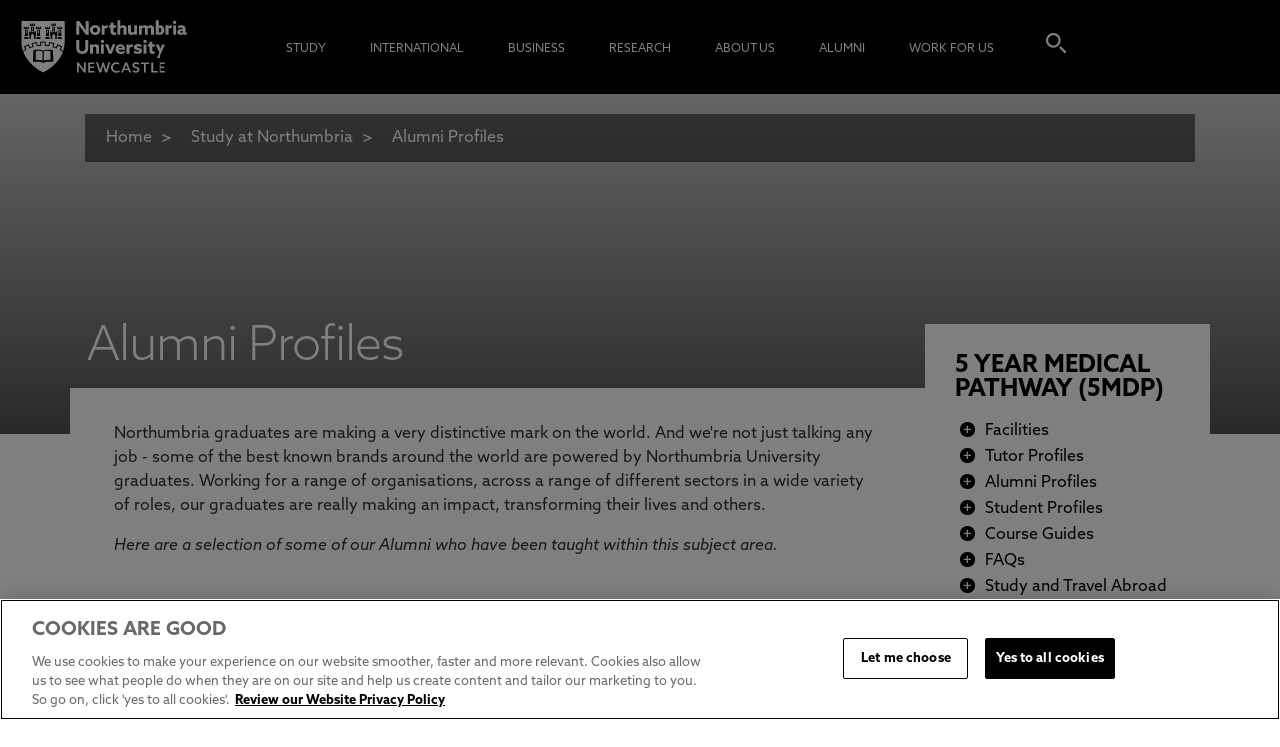

--- FILE ---
content_type: application/javascript
request_url: https://assets.pixlee.com/assets/pixlee_events.js
body_size: 16502
content:
if("object"==typeof PixleeTrackingPixel&&PixleeTrackingPixel.pixleeAnalyticsIncluded)console.log("Pixlee Analytics already included in page");else{var consentToTracking=function(){return document.cookie.indexOf("EU_COOKIE_LAW_CONSENT=false")<0&&document.cookie.indexOf("EU_COOKIE_LAW_CONSENT_legacy=false")<0};PixleeTrackingPixel={pixleeAnalyticsIncluded:!0};var Pixlee_Analytics=function(e,n,t){function i(){this._listeners={}}function r(){var e=navigator.userAgent.toLowerCase();return-1!=e.indexOf("msie")&&parseInt(e.split("msie")[1])}function a(e){var n={excludes:{fonts:!0,fontsFlash:!0,webgl:!0,webglVendorAndRenderer:!0,plugins:!0,audio:!0}};setTimeout((function(){try{PixleeTrackingPixel.Fingerprint2.get(n,(function(n){var t=n.map((function(e){return e.value}));PixleeTrackingPixel.fingerprint=PixleeTrackingPixel.Fingerprint2.x64hash128(t.join(""),31),PixleeTrackingPixel.trackUA=Math.abs(P(PixleeTrackingPixel.fingerprint))%100<10,e()}))}catch(n){e()}}),0)}function o(){w("pixlee_analytics_cookie")?(v(L),v(R),v(D)):v(E,[T(L),T(R),T(D)])}var s=e,c=10,l=1e4,u=1e3,d=!1,f=0,g=0,h="number"==typeof n?n:30,p=null!==n&&"object"==typeof n?n:void 0;window.pixleeDisableLegacyCookie=t||!1,"undefined"!=typeof Sentry&&Sentry.SDK_VERSION&&Sentry.SDK_VERSION.startsWith("6")&&void 0===window.pixSentry&&(window.pixSentry=new Sentry.BrowserClient({dsn:"https://f2c63857ff3d4d609f3011523e5933d5@sentry.io/12047",ignoreErrors:[/{\"name\":\"Error executing guarded function\",\"message\":\"Unable to get property \'origin\' of undefined or null reference\"}/,/{\"name\":\"Error executing guarded function\",\"message\":\"i is undefined\"}/,/widget url is undefined or empty/,/onMessage is not a function/,/The operation is insecure/,/is not a function \(evaluating/,/Unable to get property \'appendChild\' of undefined or null reference/,/currentAlbum is undefined/,/attempted to read protected variable/,/postMessage is not a function/,/Object doesn\'t support this property or method/,/FastClick is not defined/,/variable: FastClick/,/\$ is not defined/,/Cannot call method \"get\" of undefined/,/Cannot find function addEventListener in object/,/find variable: \$/,/but instead had type object/,/property or method \'postMessage\'/,/\'FastClick\' is undefined/,/NS_ERROR_FAILURE:/,/\'$\' is undefined/,/Access is denied/,/\'undefined\' is not a function/,/\'console\' is undefined/,/function miss failed/,/Invalid calling object/,/Out of memory/,/undefined is not an object/,/Error: Unspecified error/,/global jQuery object was not available/,/The operation was aborted/,/Illegal invocation/,/The play() request was interrupted by a call to pause()/,/The request is not allowed by the user agent or the platform in the current context/,/Non-Error promise rejection captured with/,/find variable: disableLegacyCookie/],denyUrls:[/pdp\.test/,/widget\.test/,/codepen/]}));var m=function(e,n){"undefined"!=typeof console&&console.log(e),void 0!==window.pixSentry&&(n=n||"",window.pixSentry.captureException(e,{tags:{source:"Pixlee Events"},extra:{objectBody:n}}))},v=function(e,n){try{e.apply(this,n)}catch(n){var t={functionName:e.name};m(n,t)}},T=function(e,n){return function(t){try{var i=[];n&&(i=i.concat(n)),t&&i.push(t),e.apply(this,i)}catch(n){var r=new Error(JSON.stringify({name:"Error executing guarded function",message:n.message}));m(r,e.name)}}},x=function(e,n,t){var i;if(t){var r=new Date;r.setTime(r.getTime()+24*t*60*60*1e3),i="; expires="+r.toGMTString()}else i="";var a="="+n+i+"; path=/; domain="+window.location.host.replace("www","");document.cookie=e+a+"SameSite=None; Secure",window.pixleeDisableLegacyCookie||(document.cookie=e+"_legacy"+a)},w=function(e){var n=document.cookie.split(";");return y(e,n)||y(e+"_legacy",n)},y=function(e,n){for(var t=0;t<n.length;t++){var i=n[t].substr(0,n[t].indexOf("=")),r=n[t].substr(n[t].indexOf("=")+1);if((i=i.replace(/^\s+|\s+$/g,""))==e)try{return JSON.parse(decodeURIComponent(decodeURIComponent(r)))}catch(e){var a=new Error(JSON.stringify({name:"Failed to fetch Pixlee cookie",message:e.message}));return m(a),!1}}return!1},S=function(e,n,t){if(t){var i=t.origin||t.originalEvent.origin;if(!(-1===i.indexOf("pixlee.co")&&-1===i.indexOf("pxlecdn.com")||void 0===t.data||"function"==typeof t.data.indexOf&&-1===t.data.indexOf("pixlee_distinct_user_hash"))){"function"==typeof t.data.indexOf&&0===t.data.indexOf("[object ")&&void 0!==window.pixSentry&&window.pixSentry.captureMessage("PixleeDUH was a serialised JavaScript object, instead of valid JSON.",{level:"warning",fingerprint:["receivePixleeDUH","serialised-JS"],extra:{eventData:t.data}});try{var r=JSON.parse(t.data)}catch(e){new Error(JSON.stringify({name:"Error Parsing Event data",message:e.message}));return}if("pixlee_distinct_user_hash"===r.function){var a=r.value;!1===w("pixlee_analytics_cookie")&&v(x,["pixlee_analytics_cookie",encodeURIComponent(JSON.stringify({CURRENT_PIXLEE_USER_ID:a})),h]),e&&v(e),n&&v(n)}}}},E=function(e,n){var t=document.createElement("iframe");t.style.display="none",t.src="https://photos.pixlee.co/getDUH",document.body.appendChild(t),window.addEventListener("message",T(S,[e,n]),!1)},C=function(e,n){if(void 0!==p&&void 0!==p.siteKey){var t=w("pixlee_analytics_cookie"),i=null;t&&t.CURRENT_PIXLEE_USER_ID&&(i=t.CURRENT_PIXLEE_USER_ID);var r={et:e,pixduh:i,sk:p.siteKey,ep:n};if(PixleeTrackingPixel.queueEvent)PixleeTrackingPixel.queueEvent(r);else{var a="widgets.turnto.com";"qa"===p.env?a="qa-widgets.turntodev.com":"eu"===p.region&&(a="widgets.turnto.eu");var o=document.createElement("script");o.type="text/javascript",o.src="https://"+a+"/v5/widgets/px/sfw_events.js",o.onload=function(){void 0!==PixleeTrackingPixel&&PixleeTrackingPixel.queueEvent(r)};var s=document.getElementsByTagName("head")[0];s?s.appendChild(o):document.body.appendChild(o)}}};i.prototype={constructor:i,on:function(e,n){void 0===this._listeners[e]&&(this._listeners[e]=[]),this._listeners[e].push(n)},trigger:function(e,n){if(consentToTracking()&&"string"==typeof e){if((e={type:e}).target||(e.target=this),!e.type)throw new Error("Event object missing 'type' property.");if(this._listeners[e.type]instanceof Array)for(var t=this._listeners[e.type],i=0,r=t.length;i<r;i++)t[i].call(this,n)}},off:function(e,n){if(this._listeners[e]instanceof Array)for(var t=this._listeners[e],i=0,r=t.length;i<r;i++)if(t[i]===n){t.splice(i,1);break}}},this.events=new i;var A=function(e){return 0==e||""==e||null==e||"undefined"==e||null==e||NaN==e||"null"==e||"false"==e||0==e||"0"==e},P=function(e){var n=0;if(0==e.length)return n;for(var t=0;t<e.length;t++)char=e.charCodeAt(t),n=(n<<5)-n+char,n|=0;return n};this.post=function(e,n){if(8==r()||9==r())return!1;if(!s)return!1;var t,i=w("pixlee_analytics_cookie");n||(n={}),PixleeTrackingPixel.fingerprint&&(n.fingerprint=PixleeTrackingPixel.fingerprint),!n.uid&&i&&i.CURRENT_PIXLEE_USER_ID&&(n.uid=i.CURRENT_PIXLEE_USER_ID),n.parentURL=document.location.href,n.pixleeEventsVersion="2.0.0",s&&(n.API_KEY=s),A(n.API_KEY)||A(n.uid)&&A(n.fingerprint)||((t=window.XMLHttpRequest?new XMLHttpRequest:new ActiveXObject("Microsoft.XMLHTTP")).open("POST",e,!0),t.setRequestHeader("Content-type","application/json"),t.send(JSON.stringify(n)))};var k=this,b={host:"https://inbound-analytics.pixlee.com","converted-photo":function(){return this.host+"/events/conversion"},"link:id":function(){return this.host+"/events/linkID"},"add:to:cart":function(){return this.host+"/events/addToCart"},"remove:from:cart":function(){return this.host+"/events/removeFromCart"},"checkout:start":function(){return this.host+"/events/checkoutStart"},"opened:widget":function(){return this.host+"/events/openedWidget"},"widget:visible":function(){return this.host+"/events/widgetVisible"},"opened:lightbox":function(){return this.host+"/events/openedLightbox"},"action:clicked":function(){return this.host+"/events/actionClicked"},"load:more":function(){return this.host+"/events/loadMore"},"nav:left":function(){return this.host+"/events/navLeft"},"nav:right":function(){return this.host+"/events/navRight"},"user:active":function(){return this.host+"/events/userActive"},"shopify:cart":function(){return this.host+"/events/shopifyCart"},"tag:by:email":function(){return this.host+"/events/tagByEmail"},"record:duh":function(){return this.host+"/events/recordDUH"},"link:tracking:click:received":function(){return this.host+"/events/linkTrackingClick"}};this.events.on("add:to:cart",(function(e){v(k.post,[b["add:to:cart"](),e]),void 0!==p&&v(C,["add-to-cart",e])})),this.events.on("link:id",(function(e){v(k.post,[b["link:id"](),e])})),this.events.on("remove:from:cart",(function(e){v(k.post,[b["remove:from:cart"](),e])})),this.events.on("checkout:start",(function(e){v(k.post,[b["checkout:start"](),e])})),this.events.on("converted:photo",(function(e){v(k.post,[b["converted-photo"](),e]),void 0!==p&&v(C,["order",e])})),this.events.on("opened:widget",(function(e){v(k.post,[b["opened:widget"](),e])})),this.events.on("widget:visible",(function(e){v(k.post,[b["widget:visible"](),e])})),this.events.on("opened:lightbox",(function(e){v(k.post,[b["opened:lightbox"](),e])})),this.events.on("action:clicked",(function(e){v(k.post,[b["action:clicked"](),e])})),this.events.on("load:more",(function(e){v(k.post,[b["load:more"](),e])})),this.events.on("nav:left",(function(e){v(k.post,[b["nav:left"](),e])})),this.events.on("nav:right",(function(e){v(k.post,[b["nav:right"](),e])})),this.events.on("user:active",(function(e){v(k.post,[b["user:active"](),e])})),this.events.on("shopify:cart",(function(e){v(k.post,[b["shopify:cart"](),e])})),this.events.on("tag:by:email",(function(e){v(k.post,[b["tag:by:email"](),e])})),this.events.on("record:duh",(function(e){v(k.post,[b["record:duh"](),e])})),this.events.on("link:tracking:click:received",(function(e){v(k.post,[b["link:tracking:click:received"](),e])}));var O=function(e){var n=["img","span","button","a"],t=[];t.push(e.target.parentElement),t.concat(e.target.childNodes);for(var i=0;i<t.length;i++){try{var r="";A(t[i])||(r=t[i].tagName)}catch(e){new Error(JSON.stringify({name:"Failed to find non-bounce interaction element",message:e.message}));continue}if(!A(r)&&-1!==n.indexOf(r.toLowerCase())){var a=w("pixlee_analytics_cookie");a.BOUNCED=!1,v(x,["pixlee_analytics_cookie",encodeURIComponent(JSON.stringify(a)),h]),window.removeEventListener("click",PixleeTrackingPixel.captureNonBounceRef);break}}},B=function(){if(PixleeTrackingPixel.ifvisible.now()){var e=w("pixlee_analytics_cookie");e.TIME_SPENT=parseInt(PixleeTrackingPixel.TimeMe.getTimeOnCurrentPageInSeconds()),v(x,["pixlee_analytics_cookie",encodeURIComponent(JSON.stringify(e)),h])}},_=function(){if(PixleeTrackingPixel.ifvisible.now()){var e=Date.now()/1e3-g;if(PixleeTrackingPixel.trackUA&&(0===f||e/Math.pow(f,2)>=10)){var n=w("pixlee_analytics_cookie");if(A(n.TIME_SPENT))return;var t={timeSpent:n.TIME_SPENT,bounced:n.BOUNCED};this.events.trigger("user:active",t),f+=1,PixleeTrackingPixel.TimeMe.resetAllRecordedPageTimes(),PixleeTrackingPixel.TimeMe.startTimer(),n.TIME_SPENT=0,v(x,["pixlee_analytics_cookie",encodeURIComponent(JSON.stringify(n)),h])}}},I=function(){if(!d){d=!0;var e=this;g=Date.now()/1e3,PixleeTrackingPixel.TimeMe.setIdleDurationInSeconds(c),PixleeTrackingPixel.TimeMe.initialize(),_.call(e),PixleeTrackingPixel.captureNonBounceRef=T(O.bind(e)),window.addEventListener("click",PixleeTrackingPixel.captureNonBounceRef),window.setInterval(B.bind(e),u),PixleeTrackingPixel.ifvisible.on("wakeup",_.bind(e)),window.setInterval(_.bind(e),l)}},M=function(e){if(""!==e&&null!=e){e=e.replace(/[[]/,"\\[").replace(/[\]]/,"\\]");var n=new RegExp("[\\?&]"+e+"=([^&#]*)").exec(location.search);return null===n?"":decodeURIComponent(n[1].replace(/\+/g," "))}var t=location.href.split("/");return t[t.length-1]},L=function(){A(PixleeTrackingPixel.ifvisible)||A(PixleeTrackingPixel.TimeMe)?console.log("Missing ifvisible / timeme libraries"):PixleeTrackingPixel.ifvisible.now("active")?I.call(this):PixleeTrackingPixel.ifvisible.on("wakeup",I.bind(this))}.bind(this),R=function(){if(-1!==window.location.href.indexOf("pixlee_source=email")){if(window.Pixlee&&window.Pixlee.taggedByEmail||PixleeTrackingPixel&&PixleeTrackingPixel.taggedByEmail)return;this.events.trigger("tag:by:email",{}),PixleeTrackingPixel.taggedByEmail=!0}}.bind(this),D=function(){if(-1!==window.location.href.indexOf("pixlee_campaign_influencer_link_id=")){if(window.Pixlee&&window.Pixlee.linkTrackingClick||PixleeTrackingPixel&&PixleeTrackingPixel.linkTrackingClick)return;this.events.trigger("link:tracking:click:received",{pixlee_influencer_id:M("pixlee_influencer_id"),pixlee_campaign_id:M("pixlee_campaign_id"),pixlee_campaign_influencer_id:M("pixlee_campaign_influencer_id"),pixlee_campaign_influencer_link_id:M("pixlee_campaign_influencer_link_id")}),PixleeTrackingPixel.linkTrackingClick=!0}}.bind(this);PixleeTrackingPixel.pixleeAnalyticsInvoked?console.log("Pixlee Analytics already invoked"):(PixleeTrackingPixel.pixleeAnalyticsInvoked=!0,"complete"===document.readyState&&consentToTracking()?a(o):window.addEventListener("load",(function(){consentToTracking()&&a(o)})))}}(function(){var e;e=function(){var e,n,t,i,r,a,o,s,c,l,u,d,f,g,h,p;return s={},t=document,l=!1,u="active",a=6e4,r=!1,h={},g="__ceGUID",n={add:function(e,n,t){return e[g]=void 0,e[g]||(e[g]="ifvisible.object.event.identifier"),h[e[g]]||(h[e[g]]={}),h[e[g]][n]||(h[e[g]][n]=[]),h[e[g]][n].push(t)},remove:function(e,n,t){var i,r,a,o,s;if(t){if(e[g]&&h[e[g]]&&h[e[g]][n])for(r=a=0,o=(s=h[e[g]][n]).length;a<o;r=++a)if((i=s[r])===t)return h[e[g]][n].splice(r,1),i}else if(e[g]&&h[e[g]]&&h[e[g]][n])return delete h[e[g]][n]},fire:function(e,n,t){var i,r,a,o,s;if(e[g]&&h[e[g]]&&h[e[g]][n]){for(s=[],r=0,a=(o=h[e[g]][n]).length;r<a;r++)i=o[r],s.push(i(t||{}));return s}}},p=!1,e=function(e,n,t){return p||(p=e.addEventListener?function(e,n,t){return e.addEventListener(n,t,!1)}:e.attachEvent?function(e,n,t){return e.attachEvent("on"+n,t,!1)}:function(e,n,t){return e["on"+n]=t}),p(e,n,t)},o=function(){var e,n,i,r,a;for(r=void 0,a=3,i=t.createElement("div"),e=i.getElementsByTagName("i"),n=function(){return i.innerHTML="<!--[if gt IE "+ ++a+"]><i></i><![endif]-->",e[0]};n(););return a>4?a:r}(),i=!1,f=void 0,void 0!==t.hidden?(i="hidden",f="visibilitychange"):void 0!==t.mozHidden?(i="mozHidden",f="mozvisibilitychange"):void 0!==t.msHidden?(i="msHidden",f="msvisibilitychange"):void 0!==t.webkitHidden&&(i="webkitHidden",f="webkitvisibilitychange"),d=function(){var n,i;return n=[],(i=function(){return n.map(clearTimeout),"active"!==u&&s.wakeup(),r=+new Date,n.push(setTimeout((function(){if("active"===u)return s.idle()}),a))})(),e(t,"mousemove",i),e(t,"keyup",i),e(t,"touchstart",i),e(window,"scroll",i),s.focus(i),s.wakeup(i)},initVisibility=function(){return t[i]?s.blur():s.focus()},c=function(){var n;return!!l||(!1===i?(n="blur",o<9&&(n="focusout"),e(window,n,(function(){return s.blur()})),e(window,"focus",(function(){return s.focus()}))):e(t,f,initVisibility,!1),l=!0,d(),initVisibility())},s={setIdleDuration:function(e){return a=1e3*e},getIdleDuration:function(){return a},getIdleInfo:function(){var e,n;return e=+new Date,n={},"idle"===u?(n.isIdle=!0,n.idleFor=e-r,n.timeLeft=0,n.timeLeftPer=100):(n.isIdle=!1,n.idleFor=e-r,n.timeLeft=r+a-e,n.timeLeftPer=(100-100*n.timeLeft/a).toFixed(2)),n},focus:function(e){return"function"==typeof e?this.on("focus",e):(u="active",n.fire(this,"focus"),n.fire(this,"wakeup"),n.fire(this,"statusChanged",{status:u})),this},blur:function(e){return"function"==typeof e?this.on("blur",e):(u="hidden",n.fire(this,"blur"),n.fire(this,"idle"),n.fire(this,"statusChanged",{status:u})),this},idle:function(e){return"function"==typeof e?this.on("idle",e):(u="idle",n.fire(this,"idle"),n.fire(this,"statusChanged",{status:u})),this},wakeup:function(e){return"function"==typeof e?this.on("wakeup",e):(u="active",n.fire(this,"wakeup"),n.fire(this,"statusChanged",{status:u})),this},on:function(e,t){return c(),n.add(this,e,t),this},off:function(e,t){return c(),n.remove(this,e,t),this},onEvery:function(e,n){var t,i;return c(),t=!1,n&&(i=setInterval((function(){if("active"===u&&!1===t)return n()}),1e3*e)),{stop:function(){return clearInterval(i)},pause:function(){return t=!0},resume:function(){return t=!1},code:i,callback:n}},now:function(e){return c(),u===(e||"active")}}},this.ifvisible=e()}).call(PixleeTrackingPixel),function(){var e,n;n=function(e){var n={startStopTimes:{},idleTimeout:60,currentPageName:"default-page-name",getIfVisibleHandle:function(){if("object"==typeof e)return e;throw"undefined"!=typeof console&&console.log("Required dependency (ifvisible.js) not found.  Make sure it has been included."),{name:"MissingDependencyException",message:"Required dependency (ifvisible.js) not found.  Make sure it has been included."}},startTimer:function(){var e=n.currentPageName;if(void 0===n.startStopTimes[e])n.startStopTimes[e]=[];else{var t=n.startStopTimes[e],i=t[t.length-1];if(void 0!==i&&void 0===i.stopTime)return}n.startStopTimes[e].push({startTime:new Date,stopTime:void 0})},stopTimer:function(){var e=n.currentPageName,t=n.startStopTimes[e];void 0!==t&&0!==t.length&&void 0===t[t.length-1].stopTime&&(t[t.length-1].stopTime=new Date)},getTimeOnCurrentPageInSeconds:function(){return n.getTimeOnPageInSeconds(n.currentPageName)},getTimeOnPageInSeconds:function(e){var t=n.startStopTimes[e];if(void 0!==t){for(var i=0,r=0;r<t.length;r++){var a=t[r].startTime,o=t[r].stopTime;void 0===o&&(o=new Date),i+=(o-a)/1e3}return Number(i)}},getTimeOnAllPagesInSeconds:function(){for(var e=[],t=Object.keys(n.startStopTimes),i=0;i<t.length;i++){var r=t[i],a=n.getTimeOnPageInSeconds(r);e.push({pageName:r,timeOnPage:a})}return e},setIdleDurationInSeconds:function(e){var t=parseFloat(e);if(!1!==isNaN(t))throw{name:"InvalidDurationException",message:"An invalid duration time ("+e+") was provided."};n.getIfVisibleHandle().setIdleDuration(t),n.idleTimeout=t},setCurrentPageName:function(e){n.currentPageName=e},resetRecordedPageTime:function(e){delete n.startStopTimes[e]},resetAllRecordedPageTimes:function(){for(var e=Object.keys(n.startStopTimes),t=0;t<e.length;t++)n.resetRecordedPageTime(e[t])},listenForVisibilityEvents:function(){n.getIfVisibleHandle().on("blur",(function(){n.stopTimer()})),n.getIfVisibleHandle().on("focus",(function(){n.startTimer()})),n.getIfVisibleHandle().on("idle",(function(){n.idleTimeout>0&&n.stopTimer()})),n.getIfVisibleHandle().on("wakeup",(function(){n.idleTimeout>0&&n.startTimer()}))},initialize:function(){n.listenForVisibilityEvents(),n.startTimer()}};return n},void 0!==(e=this).TimeMe||(e.TimeMe=n(e.ifvisible))}.call(PixleeTrackingPixel),function(e,n,t){"use strict";PixleeTrackingPixel["Fingerprint2"]=t()}(0,0,(function(){"use strict";void 0===Array.isArray&&(Array.isArray=function(e){return"[object Array]"===Object.prototype.toString.call(e)});var e=function(e,n){e=[e[0]>>>16,65535&e[0],e[1]>>>16,65535&e[1]],n=[n[0]>>>16,65535&n[0],n[1]>>>16,65535&n[1]];var t=[0,0,0,0];return t[3]+=e[3]+n[3],t[2]+=t[3]>>>16,t[3]&=65535,t[2]+=e[2]+n[2],t[1]+=t[2]>>>16,t[2]&=65535,t[1]+=e[1]+n[1],t[0]+=t[1]>>>16,t[1]&=65535,t[0]+=e[0]+n[0],t[0]&=65535,[t[0]<<16|t[1],t[2]<<16|t[3]]},n=function(e,n){e=[e[0]>>>16,65535&e[0],e[1]>>>16,65535&e[1]],n=[n[0]>>>16,65535&n[0],n[1]>>>16,65535&n[1]];var t=[0,0,0,0];return t[3]+=e[3]*n[3],t[2]+=t[3]>>>16,t[3]&=65535,t[2]+=e[2]*n[3],t[1]+=t[2]>>>16,t[2]&=65535,t[2]+=e[3]*n[2],t[1]+=t[2]>>>16,t[2]&=65535,t[1]+=e[1]*n[3],t[0]+=t[1]>>>16,t[1]&=65535,t[1]+=e[2]*n[2],t[0]+=t[1]>>>16,t[1]&=65535,t[1]+=e[3]*n[1],t[0]+=t[1]>>>16,t[1]&=65535,t[0]+=e[0]*n[3]+e[1]*n[2]+e[2]*n[1]+e[3]*n[0],t[0]&=65535,[t[0]<<16|t[1],t[2]<<16|t[3]]},t=function(e,n){return 32===(n%=64)?[e[1],e[0]]:n<32?[e[0]<<n|e[1]>>>32-n,e[1]<<n|e[0]>>>32-n]:(n-=32,[e[1]<<n|e[0]>>>32-n,e[0]<<n|e[1]>>>32-n])},i=function(e,n){return 0===(n%=64)?e:n<32?[e[0]<<n|e[1]>>>32-n,e[1]<<n]:[e[1]<<n-32,0]},r=function(e,n){return[e[0]^n[0],e[1]^n[1]]},a=function(e){return e=r(e,[0,e[0]>>>1]),e=n(e,[4283543511,3981806797]),e=r(e,[0,e[0]>>>1]),e=n(e,[3301882366,444984403]),e=r(e,[0,e[0]>>>1])},o=function(o,s){s=s||0;for(var c=(o=o||"").length%16,l=o.length-c,u=[0,s],d=[0,s],f=[0,0],g=[0,0],h=[2277735313,289559509],p=[1291169091,658871167],m=0;m<l;m+=16)f=[255&o.charCodeAt(m+4)|(255&o.charCodeAt(m+5))<<8|(255&o.charCodeAt(m+6))<<16|(255&o.charCodeAt(m+7))<<24,255&o.charCodeAt(m)|(255&o.charCodeAt(m+1))<<8|(255&o.charCodeAt(m+2))<<16|(255&o.charCodeAt(m+3))<<24],g=[255&o.charCodeAt(m+12)|(255&o.charCodeAt(m+13))<<8|(255&o.charCodeAt(m+14))<<16|(255&o.charCodeAt(m+15))<<24,255&o.charCodeAt(m+8)|(255&o.charCodeAt(m+9))<<8|(255&o.charCodeAt(m+10))<<16|(255&o.charCodeAt(m+11))<<24],f=n(f,h),f=t(f,31),f=n(f,p),u=r(u,f),u=t(u,27),u=e(u,d),u=e(n(u,[0,5]),[0,1390208809]),g=n(g,p),g=t(g,33),g=n(g,h),d=r(d,g),d=t(d,31),d=e(d,u),d=e(n(d,[0,5]),[0,944331445]);switch(f=[0,0],g=[0,0],c){case 15:g=r(g,i([0,o.charCodeAt(m+14)],48));case 14:g=r(g,i([0,o.charCodeAt(m+13)],40));case 13:g=r(g,i([0,o.charCodeAt(m+12)],32));case 12:g=r(g,i([0,o.charCodeAt(m+11)],24));case 11:g=r(g,i([0,o.charCodeAt(m+10)],16));case 10:g=r(g,i([0,o.charCodeAt(m+9)],8));case 9:g=r(g,[0,o.charCodeAt(m+8)]),g=n(g,p),g=t(g,33),g=n(g,h),d=r(d,g);case 8:f=r(f,i([0,o.charCodeAt(m+7)],56));case 7:f=r(f,i([0,o.charCodeAt(m+6)],48));case 6:f=r(f,i([0,o.charCodeAt(m+5)],40));case 5:f=r(f,i([0,o.charCodeAt(m+4)],32));case 4:f=r(f,i([0,o.charCodeAt(m+3)],24));case 3:f=r(f,i([0,o.charCodeAt(m+2)],16));case 2:f=r(f,i([0,o.charCodeAt(m+1)],8));case 1:f=r(f,[0,o.charCodeAt(m)]),f=n(f,h),f=t(f,31),f=n(f,p),u=r(u,f)}return u=r(u,[0,o.length]),d=r(d,[0,o.length]),u=e(u,d),d=e(d,u),u=a(u),d=a(d),u=e(u,d),d=e(d,u),("00000000"+(u[0]>>>0).toString(16)).slice(-8)+("00000000"+(u[1]>>>0).toString(16)).slice(-8)+("00000000"+(d[0]>>>0).toString(16)).slice(-8)+("00000000"+(d[1]>>>0).toString(16)).slice(-8)},s={preprocessor:null,audio:{timeout:1e3,excludeIOS11:!0},fonts:{swfContainerId:"fingerprintjs2",swfPath:"flash/compiled/FontList.swf",userDefinedFonts:[],extendedJsFonts:!1},screen:{detectScreenOrientation:!0},plugins:{sortPluginsFor:[/palemoon/i],excludeIE:!1},extraComponents:[],excludes:{enumerateDevices:!0,pixelRatio:!0,doNotTrack:!0,fontsFlash:!0,adBlock:!0},NOT_AVAILABLE:"not available",ERROR:"error",EXCLUDED:"excluded"},c=function(e,n){if(Array.prototype.forEach&&e.forEach===Array.prototype.forEach)e.forEach(n);else if(e.length===+e.length)for(var t=0,i=e.length;t<i;t++)n(e[t],t,e);else for(var r in e)e.hasOwnProperty(r)&&n(e[r],r,e)},l=function(e,n){var t=[];return null==e?t:Array.prototype.map&&e.map===Array.prototype.map?e.map(n):(c(e,(function(e,i,r){t.push(n(e,i,r))})),t)},u=function(e,n){if(null==n)return e;var t,i;for(i in n)null==(t=n[i])||Object.prototype.hasOwnProperty.call(e,i)||(e[i]=t);return e},d=function(e,n){if(!f())return e(n.NOT_AVAILABLE);navigator.mediaDevices.enumerateDevices().then((function(n){e(n.map((function(e){return"id="+e.deviceId+";gid="+e.groupId+";"+e.kind+";"+e.label})))})).catch((function(n){e(n)}))},f=function(){return navigator.mediaDevices&&navigator.mediaDevices.enumerateDevices},g=function(e,n){e(h(n))},h=function(e){var n=[window.screen.width,window.screen.height];return e.screen.detectScreenOrientation&&n.sort().reverse(),n},p=function(e,n){e(m(n))},m=function(e){if(window.screen.availWidth&&window.screen.availHeight){var n=[window.screen.availHeight,window.screen.availWidth];return e.screen.detectScreenOrientation&&n.sort().reverse(),n}return e.NOT_AVAILABLE},v=function(e,n){e(U(n))},T=function(e,n){e(F(n))},x=function(e,n){e(G(n))},w=function(e,n){e(H(n))},y=function(e,n){e(j(n))},S=function(e,n){e(X(n))},E=function(e,n){ee()?e(K(n)):e(n.NOT_AVAILABLE)},C=function(e,n){ne()?e(z()):e(n.NOT_AVAILABLE)},A=function(e){ne()?e(J()):e()},P=function(e){e(q())},k=function(e){e(Z())},b=function(e){e(Y())},O=function(e){e(Q())},B=function(e){e($())},_=function(e,n){return re()?ae()?n.fonts.swfPath?void se((function(n){e(n)}),n):e("missing options.fonts.swfPath"):e("flash not installed"):e("swf object not loaded")},I=function(e,n){te()?n.plugins.excludeIE?e(n.EXCLUDED):e(L(n)):e(M(n))},M=function(e){if(null==navigator.plugins)return e.NOT_AVAILABLE;for(var n=[],t=0,i=navigator.plugins.length;t<i;t++)navigator.plugins[t]&&n.push(navigator.plugins[t]);return R(e)&&(n=n.sort((function(e,n){return e.name>n.name?1:e.name<n.name?-1:0}))),l(n,(function(e){var n=l(e,(function(e){return[e.type,e.suffixes]}));return[e.name,e.description,n]}))},L=function(e){var n=[];Object.getOwnPropertyDescriptor&&Object.getOwnPropertyDescriptor(window,"ActiveXObject")||"ActiveXObject"in window?n=l(["AcroPDF.PDF","Adodb.Stream","AgControl.AgControl","DevalVRXCtrl.DevalVRXCtrl.1","MacromediaFlashPaper.MacromediaFlashPaper","Msxml2.DOMDocument","Msxml2.XMLHTTP","PDF.PdfCtrl","QuickTime.QuickTime","QuickTimeCheckObject.QuickTimeCheck.1","RealPlayer","RealPlayer.RealPlayer(tm) ActiveX Control (32-bit)","RealVideo.RealVideo(tm) ActiveX Control (32-bit)","Scripting.Dictionary","SWCtl.SWCtl","Shell.UIHelper","ShockwaveFlash.ShockwaveFlash","Skype.Detection","TDCCtl.TDCCtl","WMPlayer.OCX","rmocx.RealPlayer G2 Control","rmocx.RealPlayer G2 Control.1"],(function(n){try{return new window.ActiveXObject(n),n}catch(n){return e.ERROR}})):n.push(e.NOT_AVAILABLE);return navigator.plugins&&(n=n.concat(M(e))),n},R=function(e){for(var n=!1,t=0,i=e.plugins.sortPluginsFor.length;t<i;t++){var r=e.plugins.sortPluginsFor[t];if(navigator.userAgent.match(r)){n=!0;break}}return n},D=function(e){e(W())},N=function(e,n){e(V(n))},U=function(e){try{return!!window.sessionStorage}catch(n){return e.ERROR}},F=function(e){try{return!!window.localStorage}catch(n){return e.ERROR}},G=function(e){if(ie())return e.EXCLUDED;try{return!!window.indexedDB}catch(n){return e.ERROR}},V=function(e){return navigator.hardwareConcurrency?navigator.hardwareConcurrency:e.NOT_AVAILABLE},H=function(e){return navigator.cpuClass||e.NOT_AVAILABLE},j=function(e){return navigator.platform?navigator.platform:e.NOT_AVAILABLE},X=function(e){return navigator.doNotTrack?navigator.doNotTrack:navigator.msDoNotTrack?navigator.msDoNotTrack:window.doNotTrack?window.doNotTrack:e.NOT_AVAILABLE},W=function(){var e,n=0;void 0!==navigator.maxTouchPoints?n=navigator.maxTouchPoints:void 0!==navigator.msMaxTouchPoints&&(n=navigator.msMaxTouchPoints);try{document.createEvent("TouchEvent"),e=!0}catch(n){e=!1}return[n,e,"ontouchstart"in window]},K=function(e){var n=[],t=document.createElement("canvas");t.width=2e3,t.height=200,t.style.display="inline";var i=t.getContext("2d");return i.rect(0,0,10,10),i.rect(2,2,6,6),n.push("canvas winding:"+(!1===i.isPointInPath(5,5,"evenodd")?"yes":"no")),i.textBaseline="alphabetic",i.fillStyle="#f60",i.fillRect(125,1,62,20),i.fillStyle="#069",e.dontUseFakeFontInCanvas?i.font="11pt Arial":i.font="11pt no-real-font-123",i.fillText("Cwm fjordbank glyphs vext quiz, \ud83d\ude03",2,15),i.fillStyle="rgba(102, 204, 0, 0.2)",i.font="18pt Arial",i.fillText("Cwm fjordbank glyphs vext quiz, \ud83d\ude03",4,45),i.globalCompositeOperation="multiply",i.fillStyle="rgb(255,0,255)",i.beginPath(),i.arc(50,50,50,0,2*Math.PI,!0),i.closePath(),i.fill(),i.fillStyle="rgb(0,255,255)",i.beginPath(),i.arc(100,50,50,0,2*Math.PI,!0),i.closePath(),i.fill(),i.fillStyle="rgb(255,255,0)",i.beginPath(),i.arc(75,100,50,0,2*Math.PI,!0),i.closePath(),i.fill(),i.fillStyle="rgb(255,0,255)",i.arc(75,75,75,0,2*Math.PI,!0),i.arc(75,75,25,0,2*Math.PI,!0),i.fill("evenodd"),t.toDataURL&&n.push("canvas fp:"+t.toDataURL()),n},z=function(){var e,n=function(n){return e.clearColor(0,0,0,1),e.enable(e.DEPTH_TEST),e.depthFunc(e.LEQUAL),e.clear(e.COLOR_BUFFER_BIT|e.DEPTH_BUFFER_BIT),"["+n[0]+", "+n[1]+"]"},t=function(e){var n=e.getExtension("EXT_texture_filter_anisotropic")||e.getExtension("WEBKIT_EXT_texture_filter_anisotropic")||e.getExtension("MOZ_EXT_texture_filter_anisotropic");if(n){var t=e.getParameter(n.MAX_TEXTURE_MAX_ANISOTROPY_EXT);return 0===t&&(t=2),t}return null};if(!(e=ce()))return null;var i=[],r="attribute vec2 attrVertex;varying vec2 varyinTexCoordinate;uniform vec2 uniformOffset;void main(){varyinTexCoordinate=attrVertex+uniformOffset;gl_Position=vec4(attrVertex,0,1);}",a="precision mediump float;varying vec2 varyinTexCoordinate;void main() {gl_FragColor=vec4(varyinTexCoordinate,0,1);}",o=e.createBuffer();e.bindBuffer(e.ARRAY_BUFFER,o);var s=new Float32Array([-.2,-.9,0,.4,-.26,0,0,.732134444,0]);e.bufferData(e.ARRAY_BUFFER,s,e.STATIC_DRAW),o.itemSize=3,o.numItems=3;var l=e.createProgram(),u=e.createShader(e.VERTEX_SHADER);e.shaderSource(u,r),e.compileShader(u);var d=e.createShader(e.FRAGMENT_SHADER);e.shaderSource(d,a),e.compileShader(d),e.attachShader(l,u),e.attachShader(l,d),e.linkProgram(l),e.useProgram(l),l.vertexPosAttrib=e.getAttribLocation(l,"attrVertex"),l.offsetUniform=e.getUniformLocation(l,"uniformOffset"),e.enableVertexAttribArray(l.vertexPosArray),e.vertexAttribPointer(l.vertexPosAttrib,o.itemSize,e.FLOAT,!1,0,0),e.uniform2f(l.offsetUniform,1,1),e.drawArrays(e.TRIANGLE_STRIP,0,o.numItems);try{i.push(e.canvas.toDataURL())}catch(e){}i.push("extensions:"+(e.getSupportedExtensions()||[]).join(";")),i.push("webgl aliased line width range:"+n(e.getParameter(e.ALIASED_LINE_WIDTH_RANGE))),i.push("webgl aliased point size range:"+n(e.getParameter(e.ALIASED_POINT_SIZE_RANGE))),i.push("webgl alpha bits:"+e.getParameter(e.ALPHA_BITS)),i.push("webgl antialiasing:"+(e.getContextAttributes().antialias?"yes":"no")),i.push("webgl blue bits:"+e.getParameter(e.BLUE_BITS)),i.push("webgl depth bits:"+e.getParameter(e.DEPTH_BITS)),i.push("webgl green bits:"+e.getParameter(e.GREEN_BITS)),i.push("webgl max anisotropy:"+t(e)),i.push("webgl max combined texture image units:"+e.getParameter(e.MAX_COMBINED_TEXTURE_IMAGE_UNITS)),i.push("webgl max cube map texture size:"+e.getParameter(e.MAX_CUBE_MAP_TEXTURE_SIZE)),i.push("webgl max fragment uniform vectors:"+e.getParameter(e.MAX_FRAGMENT_UNIFORM_VECTORS)),i.push("webgl max render buffer size:"+e.getParameter(e.MAX_RENDERBUFFER_SIZE)),i.push("webgl max texture image units:"+e.getParameter(e.MAX_TEXTURE_IMAGE_UNITS)),i.push("webgl max texture size:"+e.getParameter(e.MAX_TEXTURE_SIZE)),i.push("webgl max varying vectors:"+e.getParameter(e.MAX_VARYING_VECTORS)),i.push("webgl max vertex attribs:"+e.getParameter(e.MAX_VERTEX_ATTRIBS)),i.push("webgl max vertex texture image units:"+e.getParameter(e.MAX_VERTEX_TEXTURE_IMAGE_UNITS)),i.push("webgl max vertex uniform vectors:"+e.getParameter(e.MAX_VERTEX_UNIFORM_VECTORS)),i.push("webgl max viewport dims:"+n(e.getParameter(e.MAX_VIEWPORT_DIMS))),i.push("webgl red bits:"+e.getParameter(e.RED_BITS)),i.push("webgl renderer:"+e.getParameter(e.RENDERER)),i.push("webgl shading language version:"+e.getParameter(e.SHADING_LANGUAGE_VERSION)),i.push("webgl stencil bits:"+e.getParameter(e.STENCIL_BITS)),i.push("webgl vendor:"+e.getParameter(e.VENDOR)),i.push("webgl version:"+e.getParameter(e.VERSION));try{var f=e.getExtension("WEBGL_debug_renderer_info");f&&(i.push("webgl unmasked vendor:"+e.getParameter(f.UNMASKED_VENDOR_WEBGL)),i.push("webgl unmasked renderer:"+e.getParameter(f.UNMASKED_RENDERER_WEBGL)))}catch(e){}return e.getShaderPrecisionFormat?(c(["FLOAT","INT"],(function(n){c(["VERTEX","FRAGMENT"],(function(t){c(["HIGH","MEDIUM","LOW"],(function(r){c(["precision","rangeMin","rangeMax"],(function(a){var o=e.getShaderPrecisionFormat(e[t+"_SHADER"],e[r+"_"+n])[a];"precision"!==a&&(a="precision "+a);var s=["webgl ",t.toLowerCase()," shader ",r.toLowerCase()," ",n.toLowerCase()," ",a,":",o].join("");i.push(s)}))}))}))})),le(e),i):(le(e),i)},J=function(){try{var e=ce(),n=e.getExtension("WEBGL_debug_renderer_info"),t=e.getParameter(n.UNMASKED_VENDOR_WEBGL)+"~"+e.getParameter(n.UNMASKED_RENDERER_WEBGL);return le(e),t}catch(e){return null}},q=function(){var e=document.createElement("div");e.innerHTML="&nbsp;",e.className="adsbox";var n=!1;try{document.body.appendChild(e),n=0===document.getElementsByClassName("adsbox")[0].offsetHeight,document.body.removeChild(e)}catch(e){n=!1}return n},Z=function(){if(void 0!==navigator.languages)try{if(navigator.languages[0].substr(0,2)!==navigator.language.substr(0,2))return!0}catch(e){return!0}return!1},Y=function(){return window.screen.width<window.screen.availWidth||window.screen.height<window.screen.availHeight},Q=function(){var e,n=navigator.userAgent.toLowerCase(),t=navigator.oscpu,i=navigator.platform.toLowerCase()
;if(e=n.indexOf("windows phone")>=0?"Windows Phone":n.indexOf("windows")>=0||n.indexOf("win16")>=0||n.indexOf("win32")>=0||n.indexOf("win64")>=0||n.indexOf("win95")>=0||n.indexOf("win98")>=0||n.indexOf("winnt")>=0||n.indexOf("wow64")>=0?"Windows":n.indexOf("android")>=0?"Android":n.indexOf("linux")>=0||n.indexOf("cros")>=0||n.indexOf("x11")>=0?"Linux":n.indexOf("iphone")>=0||n.indexOf("ipad")>=0||n.indexOf("ipod")>=0||n.indexOf("crios")>=0||n.indexOf("fxios")>=0?"iOS":n.indexOf("macintosh")>=0||n.indexOf("mac_powerpc)")>=0?"Mac":"Other",("ontouchstart"in window||navigator.maxTouchPoints>0||navigator.msMaxTouchPoints>0)&&"Windows"!==e&&"Windows Phone"!==e&&"Android"!==e&&"iOS"!==e&&"Other"!==e&&-1===n.indexOf("cros"))return!0;if(void 0!==t){if((t=t.toLowerCase()).indexOf("win")>=0&&"Windows"!==e&&"Windows Phone"!==e)return!0;if(t.indexOf("linux")>=0&&"Linux"!==e&&"Android"!==e)return!0;if(t.indexOf("mac")>=0&&"Mac"!==e&&"iOS"!==e)return!0;if((-1===t.indexOf("win")&&-1===t.indexOf("linux")&&-1===t.indexOf("mac"))!=("Other"===e))return!0}return i.indexOf("win")>=0&&"Windows"!==e&&"Windows Phone"!==e||((i.indexOf("linux")>=0||i.indexOf("android")>=0||i.indexOf("pike")>=0)&&"Linux"!==e&&"Android"!==e||((i.indexOf("mac")>=0||i.indexOf("ipad")>=0||i.indexOf("ipod")>=0||i.indexOf("iphone")>=0)&&"Mac"!==e&&"iOS"!==e||!(i.indexOf("arm")>=0&&"Windows Phone"===e)&&(!(i.indexOf("pike")>=0&&n.indexOf("opera mini")>=0)&&((i.indexOf("win")<0&&i.indexOf("linux")<0&&i.indexOf("mac")<0&&i.indexOf("iphone")<0&&i.indexOf("ipad")<0&&i.indexOf("ipod")<0)!==("Other"===e)||void 0===navigator.plugins&&"Windows"!==e&&"Windows Phone"!==e))))},$=function(){var e,n=navigator.userAgent.toLowerCase(),t=navigator.productSub;if(n.indexOf("edge/")>=0||n.indexOf("iemobile/")>=0)return!1;if(n.indexOf("opera mini")>=0)return!1;if(("Chrome"===(e=n.indexOf("firefox/")>=0?"Firefox":n.indexOf("opera/")>=0||n.indexOf(" opr/")>=0?"Opera":n.indexOf("chrome/")>=0?"Chrome":n.indexOf("safari/")>=0?n.indexOf("android 1.")>=0||n.indexOf("android 2.")>=0||n.indexOf("android 3.")>=0||n.indexOf("android 4.")>=0?"AOSP":"Safari":n.indexOf("trident/")>=0?"Internet Explorer":"Other")||"Safari"===e||"Opera"===e)&&"20030107"!==t)return!0;var i,r=eval.toString().length;if(37===r&&"Safari"!==e&&"Firefox"!==e&&"Other"!==e)return!0;if(39===r&&"Internet Explorer"!==e&&"Other"!==e)return!0;if(33===r&&"Chrome"!==e&&"AOSP"!==e&&"Opera"!==e&&"Other"!==e)return!0;try{throw"a"}catch(e){try{e.toSource(),i=!0}catch(e){i=!1}}return i&&"Firefox"!==e&&"Other"!==e},ee=function(){var e=document.createElement("canvas");return!(!e.getContext||!e.getContext("2d"))},ne=function(){if(!ee())return!1;var e=ce(),n=!!window.WebGLRenderingContext&&!!e;return le(e),n},te=function(){return"Microsoft Internet Explorer"===navigator.appName||!("Netscape"!==navigator.appName||!/Trident/.test(navigator.userAgent))},ie=function(){return("msWriteProfilerMark"in window)+("msLaunchUri"in navigator)+("msSaveBlob"in navigator)>=2},re=function(){return void 0!==window.swfobject},ae=function(){return window.swfobject.hasFlashPlayerVersion("9.0.0")},oe=function(e){var n=document.createElement("div");n.setAttribute("id",e.fonts.swfContainerId),document.body.appendChild(n)},se=function(e,n){var t="___fp_swf_loaded";window[t]=function(n){e(n)};var i=n.fonts.swfContainerId;oe();var r={onReady:t},a={allowScriptAccess:"always",menu:"false"};window.swfobject.embedSWF(n.fonts.swfPath,i,"1","1","9.0.0",!1,r,a,{})},ce=function(){var e=document.createElement("canvas"),n=null;try{n=e.getContext("webgl")||e.getContext("experimental-webgl")}catch(e){}return n||(n=null),n},le=function(e){var n=e.getExtension("WEBGL_lose_context");null!=n&&n.loseContext()},ue=[{key:"userAgent",getData:function(e){e(navigator.userAgent)}},{key:"webdriver",getData:function(e,n){e(null==navigator.webdriver?n.NOT_AVAILABLE:navigator.webdriver)}},{key:"language",getData:function(e,n){e(navigator.language||navigator.userLanguage||navigator.browserLanguage||navigator.systemLanguage||n.NOT_AVAILABLE)}},{key:"colorDepth",getData:function(e,n){e(window.screen.colorDepth||n.NOT_AVAILABLE)}},{key:"deviceMemory",getData:function(e,n){e(navigator.deviceMemory||n.NOT_AVAILABLE)}},{key:"pixelRatio",getData:function(e,n){e(window.devicePixelRatio||n.NOT_AVAILABLE)}},{key:"hardwareConcurrency",getData:N},{key:"screenResolution",getData:g},{key:"availableScreenResolution",getData:p},{key:"timezoneOffset",getData:function(e){e((new Date).getTimezoneOffset())}},{key:"timezone",getData:function(e,n){window.Intl&&window.Intl.DateTimeFormat?e((new window.Intl.DateTimeFormat).resolvedOptions().timeZone||n.NOT_AVAILABLE):e(n.NOT_AVAILABLE)}},{key:"sessionStorage",getData:v},{key:"localStorage",getData:T},{key:"indexedDb",getData:x},{key:"addBehavior",getData:function(e){e(!!window.HTMLElement.prototype.addBehavior)}},{key:"openDatabase",getData:function(e){e(!!window.openDatabase)}},{key:"cpuClass",getData:w},{key:"platform",getData:y},{key:"doNotTrack",getData:S},{key:"plugins",getData:I},{key:"canvas",getData:E},{key:"webgl",getData:C},{key:"webglVendorAndRenderer",getData:A},{key:"adBlock",getData:P},{key:"hasLiedLanguages",getData:k},{key:"hasLiedResolution",getData:b},{key:"hasLiedOs",getData:O},{key:"hasLiedBrowser",getData:B},{key:"touchSupport",getData:D},{key:"fonts",getData:function(e,n){var t=["monospace","sans-serif","serif"],i=["Andale Mono","Arial","Arial Black","Arial Hebrew","Arial MT","Arial Narrow","Arial Rounded MT Bold","Arial Unicode MS","Bitstream Vera Sans Mono","Book Antiqua","Bookman Old Style","Calibri","Cambria","Cambria Math","Century","Century Gothic","Century Schoolbook","Comic Sans","Comic Sans MS","Consolas","Courier","Courier New","Geneva","Georgia","Helvetica","Helvetica Neue","Impact","Lucida Bright","Lucida Calligraphy","Lucida Console","Lucida Fax","LUCIDA GRANDE","Lucida Handwriting","Lucida Sans","Lucida Sans Typewriter","Lucida Sans Unicode","Microsoft Sans Serif","Monaco","Monotype Corsiva","MS Gothic","MS Outlook","MS PGothic","MS Reference Sans Serif","MS Sans Serif","MS Serif","MYRIAD","MYRIAD PRO","Palatino","Palatino Linotype","Segoe Print","Segoe Script","Segoe UI","Segoe UI Light","Segoe UI Semibold","Segoe UI Symbol","Tahoma","Times","Times New Roman","Times New Roman PS","Trebuchet MS","Verdana","Wingdings","Wingdings 2","Wingdings 3"];if(n.fonts.extendedJsFonts){var r=["Abadi MT Condensed Light","Academy Engraved LET","ADOBE CASLON PRO","Adobe Garamond","ADOBE GARAMOND PRO","Agency FB","Aharoni","Albertus Extra Bold","Albertus Medium","Algerian","Amazone BT","American Typewriter","American Typewriter Condensed","AmerType Md BT","Andalus","Angsana New","AngsanaUPC","Antique Olive","Aparajita","Apple Chancery","Apple Color Emoji","Apple SD Gothic Neo","Arabic Typesetting","ARCHER","ARNO PRO","Arrus BT","Aurora Cn BT","AvantGarde Bk BT","AvantGarde Md BT","AVENIR","Ayuthaya","Bandy","Bangla Sangam MN","Bank Gothic","BankGothic Md BT","Baskerville","Baskerville Old Face","Batang","BatangChe","Bauer Bodoni","Bauhaus 93","Bazooka","Bell MT","Bembo","Benguiat Bk BT","Berlin Sans FB","Berlin Sans FB Demi","Bernard MT Condensed","BernhardFashion BT","BernhardMod BT","Big Caslon","BinnerD","Blackadder ITC","BlairMdITC TT","Bodoni 72","Bodoni 72 Oldstyle","Bodoni 72 Smallcaps","Bodoni MT","Bodoni MT Black","Bodoni MT Condensed","Bodoni MT Poster Compressed","Bookshelf Symbol 7","Boulder","Bradley Hand","Bradley Hand ITC","Bremen Bd BT","Britannic Bold","Broadway","Browallia New","BrowalliaUPC","Brush Script MT","Californian FB","Calisto MT","Calligrapher","Candara","CaslonOpnface BT","Castellar","Centaur","Cezanne","CG Omega","CG Times","Chalkboard","Chalkboard SE","Chalkduster","Charlesworth","Charter Bd BT","Charter BT","Chaucer","ChelthmITC Bk BT","Chiller","Clarendon","Clarendon Condensed","CloisterBlack BT","Cochin","Colonna MT","Constantia","Cooper Black","Copperplate","Copperplate Gothic","Copperplate Gothic Bold","Copperplate Gothic Light","CopperplGoth Bd BT","Corbel","Cordia New","CordiaUPC","Cornerstone","Coronet","Cuckoo","Curlz MT","DaunPenh","Dauphin","David","DB LCD Temp","DELICIOUS","Denmark","DFKai-SB","Didot","DilleniaUPC","DIN","DokChampa","Dotum","DotumChe","Ebrima","Edwardian Script ITC","Elephant","English 111 Vivace BT","Engravers MT","EngraversGothic BT","Eras Bold ITC","Eras Demi ITC","Eras Light ITC","Eras Medium ITC","EucrosiaUPC","Euphemia","Euphemia UCAS","EUROSTILE","Exotc350 Bd BT","FangSong","Felix Titling","Fixedsys","FONTIN","Footlight MT Light","Forte","FrankRuehl","Fransiscan","Freefrm721 Blk BT","FreesiaUPC","Freestyle Script","French Script MT","FrnkGothITC Bk BT","Fruitger","FRUTIGER","Futura","Futura Bk BT","Futura Lt BT","Futura Md BT","Futura ZBlk BT","FuturaBlack BT","Gabriola","Galliard BT","Gautami","Geeza Pro","Geometr231 BT","Geometr231 Hv BT","Geometr231 Lt BT","GeoSlab 703 Lt BT","GeoSlab 703 XBd BT","Gigi","Gill Sans","Gill Sans MT","Gill Sans MT Condensed","Gill Sans MT Ext Condensed Bold","Gill Sans Ultra Bold","Gill Sans Ultra Bold Condensed","Gisha","Gloucester MT Extra Condensed","GOTHAM","GOTHAM BOLD","Goudy Old Style","Goudy Stout","GoudyHandtooled BT","GoudyOLSt BT","Gujarati Sangam MN","Gulim","GulimChe","Gungsuh","GungsuhChe","Gurmukhi MN","Haettenschweiler","Harlow Solid Italic","Harrington","Heather","Heiti SC","Heiti TC","HELV","Herald","High Tower Text","Hiragino Kaku Gothic ProN","Hiragino Mincho ProN","Hoefler Text","Humanst 521 Cn BT","Humanst521 BT","Humanst521 Lt BT","Imprint MT Shadow","Incised901 Bd BT","Incised901 BT","Incised901 Lt BT","INCONSOLATA","Informal Roman","Informal011 BT","INTERSTATE","IrisUPC","Iskoola Pota","JasmineUPC","Jazz LET","Jenson","Jester","Jokerman","Juice ITC","Kabel Bk BT","Kabel Ult BT","Kailasa","KaiTi","Kalinga","Kannada Sangam MN","Kartika","Kaufmann Bd BT","Kaufmann BT","Khmer UI","KodchiangUPC","Kokila","Korinna BT","Kristen ITC","Krungthep","Kunstler Script","Lao UI","Latha","Leelawadee","Letter Gothic","Levenim MT","LilyUPC","Lithograph","Lithograph Light","Long Island","Lydian BT","Magneto","Maiandra GD","Malayalam Sangam MN","Malgun Gothic","Mangal","Marigold","Marion","Marker Felt","Market","Marlett","Matisse ITC","Matura MT Script Capitals","Meiryo","Meiryo UI","Microsoft Himalaya","Microsoft JhengHei","Microsoft New Tai Lue","Microsoft PhagsPa","Microsoft Tai Le","Microsoft Uighur","Microsoft YaHei","Microsoft Yi Baiti","MingLiU","MingLiU_HKSCS","MingLiU_HKSCS-ExtB","MingLiU-ExtB","Minion","Minion Pro","Miriam","Miriam Fixed","Mistral","Modern","Modern No. 20","Mona Lisa Solid ITC TT","Mongolian Baiti","MONO","MoolBoran","Mrs Eaves","MS LineDraw","MS Mincho","MS PMincho","MS Reference Specialty","MS UI Gothic","MT Extra","MUSEO","MV Boli","Nadeem","Narkisim","NEVIS","News Gothic","News GothicMT","NewsGoth BT","Niagara Engraved","Niagara Solid","Noteworthy","NSimSun","Nyala","OCR A Extended","Old Century","Old English Text MT","Onyx","Onyx BT","OPTIMA","Oriya Sangam MN","OSAKA","OzHandicraft BT","Palace Script MT","Papyrus","Parchment","Party LET","Pegasus","Perpetua","Perpetua Titling MT","PetitaBold","Pickwick","Plantagenet Cherokee","Playbill","PMingLiU","PMingLiU-ExtB","Poor Richard","Poster","PosterBodoni BT","PRINCETOWN LET","Pristina","PTBarnum BT","Pythagoras","Raavi","Rage Italic","Ravie","Ribbon131 Bd BT","Rockwell","Rockwell Condensed","Rockwell Extra Bold","Rod","Roman","Sakkal Majalla","Santa Fe LET","Savoye LET","Sceptre","Script","Script MT Bold","SCRIPTINA","Serifa","Serifa BT","Serifa Th BT","ShelleyVolante BT","Sherwood","Shonar Bangla","Showcard Gothic","Shruti","Signboard","SILKSCREEN","SimHei","Simplified Arabic","Simplified Arabic Fixed","SimSun","SimSun-ExtB","Sinhala Sangam MN","Sketch Rockwell","Skia","Small Fonts","Snap ITC","Snell Roundhand","Socket","Souvenir Lt BT","Staccato222 BT","Steamer","Stencil","Storybook","Styllo","Subway","Swis721 BlkEx BT","Swiss911 XCm BT","Sylfaen","Synchro LET","System","Tamil Sangam MN","Technical","Teletype","Telugu Sangam MN","Tempus Sans ITC","Terminal","Thonburi","Traditional Arabic","Trajan","TRAJAN PRO","Tristan","Tubular","Tunga","Tw Cen MT","Tw Cen MT Condensed","Tw Cen MT Condensed Extra Bold","TypoUpright BT","Unicorn","Univers","Univers CE 55 Medium","Univers Condensed","Utsaah","Vagabond","Vani","Vijaya","Viner Hand ITC","VisualUI","Vivaldi","Vladimir Script","Vrinda","Westminster","WHITNEY","Wide Latin","ZapfEllipt BT","ZapfHumnst BT","ZapfHumnst Dm BT","Zapfino","Zurich BlkEx BT","Zurich Ex BT","ZWAdobeF"];i=i.concat(r)}i=(i=i.concat(n.fonts.userDefinedFonts)).filter((function(e,n){return i.indexOf(e)===n}));var a="mmmmmmmmmmlli",o="72px",s=document.getElementsByTagName("body")[0],c=document.createElement("div"),l=document.createElement("div"),u={},d={},f=function(){var e=document.createElement("span");return e.style.position="absolute",e.style.left="-9999px",e.style.fontSize=o,e.style.fontStyle="normal",e.style.fontWeight="normal",e.style.letterSpacing="normal",e.style.lineBreak="auto",e.style.lineHeight="normal",e.style.textTransform="none",e.style.textAlign="left",e.style.textDecoration="none",e.style.textShadow="none",e.style.whiteSpace="normal",e.style.wordBreak="normal",e.style.wordSpacing="normal",e.innerHTML=a,e},g=function(e,n){var t=f();return t.style.fontFamily="'"+e+"',"+n,t},h=function(){for(var e=[],n=0,i=t.length;n<i;n++){var r=f();r.style.fontFamily=t[n],c.appendChild(r),e.push(r)}return e},p=function(){for(var e={},n=0,r=i.length;n<r;n++){for(var a=[],o=0,s=t.length;o<s;o++){var c=g(i[n],t[o]);l.appendChild(c),a.push(c)}e[i[n]]=a}return e},m=function(e){for(var n=!1,i=0;i<t.length;i++)if(n=e[i].offsetWidth!==u[t[i]]||e[i].offsetHeight!==d[t[i]])return n;return n},v=h();s.appendChild(c);for(var T=0,x=t.length;T<x;T++)u[t[T]]=v[T].offsetWidth,d[t[T]]=v[T].offsetHeight;var w=p();s.appendChild(l);for(var y=[],S=0,E=i.length;S<E;S++)m(w[i[S]])&&y.push(i[S]);s.removeChild(l),s.removeChild(c),e(y)},pauseBefore:!0},{key:"fontsFlash",getData:_,pauseBefore:!0},{key:"audio",getData:function(e,n){var t=n.audio;if(t.excludeIOS11&&navigator.userAgent.match(/OS 11.+Version\/11.+Safari/))return e(n.EXCLUDED);var i=window.OfflineAudioContext||window.webkitOfflineAudioContext;if(null==i)return e(n.NOT_AVAILABLE);var r=new i(1,44100,44100),a=r.createOscillator();a.type="triangle",a.frequency.setValueAtTime(1e4,r.currentTime);var o=r.createDynamicsCompressor();c([["threshold",-50],["knee",40],["ratio",12],["reduction",-20],["attack",0],["release",.25]],(function(e){void 0!==o[e[0]]&&"function"==typeof o[e[0]].setValueAtTime&&o[e[0]].setValueAtTime(e[1],r.currentTime)})),a.connect(o),o.connect(r.destination),a.start(0),r.startRendering();var s=setTimeout((function(){return console.warn('Audio fingerprint timed out. Please report bug at https://github.com/fingerprintjs/fingerprintjs with your user agent: "'+navigator.userAgent+'".'),r.oncomplete=function(){},r=null,e("audioTimeout")}),t.timeout);r.oncomplete=function(n){var t;try{clearTimeout(s),t=n.renderedBuffer.getChannelData(0).slice(4500,5e3).reduce((function(e,n){return e+Math.abs(n)}),0).toString(),a.disconnect(),o.disconnect()}catch(n){return void e(n)}e(t)}}},{key:"enumerateDevices",getData:d}],de=function(){throw new Error("'new Fingerprint()' is deprecated, see https://github.com/fingerprintjs/fingerprintjs#upgrade-guide-from-182-to-200")};return de.get=function(e,n){n?e||(e={}):(n=e,e={}),u(e,s),e.components=e.extraComponents.concat(ue);var t={data:[],addPreprocessedComponent:function(n,i){"function"==typeof e.preprocessor&&(i=e.preprocessor(n,i)),t.data.push({key:n,value:i})}},i=-1,r=function(a){if((i+=1)>=e.components.length)n(t.data);else{var o=e.components[i];if(e.excludes[o.key])r(!1);else{if(!a&&o.pauseBefore)return i-=1,void setTimeout((function(){r(!0)}),1);try{o.getData((function(e){t.addPreprocessedComponent(o.key,e),r(!1)}),e)}catch(e){t.addPreprocessedComponent(o.key,String(e)),r(!1)}}}};r(!1)},de.getPromise=function(e){return new Promise((function(n){de.get(e,n)}))},de.getV18=function(e,n){return null==n&&(n=e,e={}),de.get(e,(function(t){for(var i=[],r=0;r<t.length;r++){var a=t[r];if(a.value===(e.NOT_AVAILABLE||"not available"))i.push({key:a.key,value:"unknown"});else if("plugins"===a.key)i.push({key:"plugins",value:l(a.value,(function(e){var n=l(e[2],(function(e){return e.join?e.join("~"):e})).join(",");return[e[0],e[1],n].join("::")}))});else if(-1!==["canvas","webgl"].indexOf(a.key)&&Array.isArray(a.value))i.push({key:a.key,value:a.value.join("~")});else if(-1!==["sessionStorage","localStorage","indexedDb","addBehavior","openDatabase"].indexOf(a.key)){if(!a.value)continue;i.push({key:a.key,value:1})}else a.value?i.push(a.value.join?{key:a.key,value:a.value.join(";")}:a):i.push({key:a.key,value:a.value})}var s=o(l(i,(function(e){return e.value})).join("~~~"),31);n(s,i)}))},de.x64hash128=o,de.VERSION="2.1.4",de}));